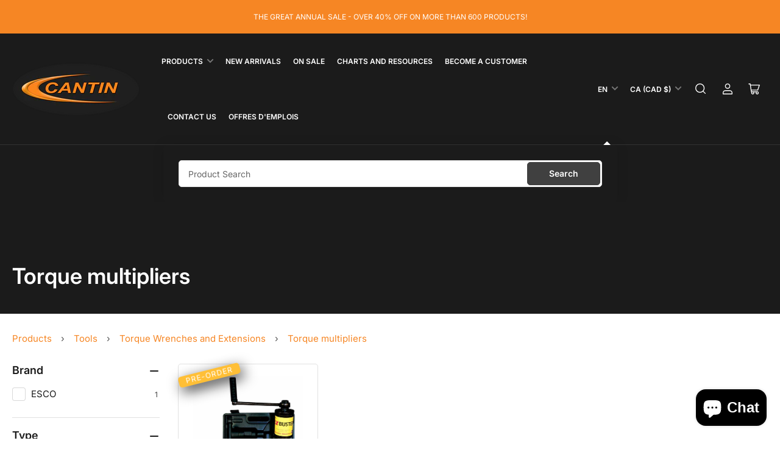

--- FILE ---
content_type: text/css
request_url: https://cantindistribution.com/cdn/shop/t/100/assets/component-dropdown.css?v=59600847455885234061710481848
body_size: 316
content:
.dropdown{position:relative;display:inline-block}.dropdown-list-wrap{position:relative}.dropdown.dropdown-down .dropdown-list-wrap{top:100%}.dropdown.dropdown-up .dropdown-list-wrap{bottom:100%}.dropdown.dropdown-up .dropdown-toggle .angle{transform:rotate(180deg)}.dropdown.dropdown-left .dropdown-list-wrap{left:0}.dropdown.dropdown-right .dropdown-list-wrap{right:0}.header .dropdown-list-wrap:before{content:"";display:block;position:absolute;top:-5px;right:11px;border-left:6px solid transparent;border-right:6px solid transparent;border-bottom:6px solid rgb(var(--color-background))}.dropdown-toggle{font-family:inherit;cursor:pointer;display:inline-flex;justify-content:center;align-items:center;border:0;padding:1rem 0;text-decoration:none;background:none;box-shadow:none;height:auto;font-size:calc(var(--font-body-scale) * 1.2rem);border-radius:0;font-weight:var(--font-bolder-weight);text-transform:uppercase;color:rgb(var(--color-foreground-alt));white-space:nowrap}.dropdown-toggle-button .dropdown-toggle{border-radius:var(--border-radius-base);background:rgb(var(--color-background));color:rgb(var(--color-foreground-alt));box-shadow:0 0 0 .1rem var(--color-border);padding:.5rem 1.5rem;height:4.2rem;text-transform:none;font-weight:400}.dropdown-toggle-button .dropdown-toggle .icon-angle{margin-left:auto;margin-right:.75rem;top:.1rem;right:0;line-height:0;opacity:1;width:1.3rem;height:1.3rem}.dropdown-toggle .icon-angle{color:rgb(var(--color-foreground));width:1.2rem;height:1.2rem;margin-left:.5rem;padding:0;flex:none;position:relative;top:-.1rem;right:-.1rem;line-height:0;opacity:.4;transform:none;transition:none;border:0}.dropdown-toggle .icon-angle path{fill:none}.no-js .dropdown-toggle:focus-within+.dropdown-list-wrap{transition-delay:0s,0s,0s;visibility:visible;opacity:1;transform:translate(0);z-index:75}@media (hover: none){.no-js .dropdown-toggle:hover+.dropdown-list-wrap{transition-delay:0s,0s,0s;visibility:visible;opacity:1;transform:translate(0);z-index:75}}.dropdown-list-wrap{box-shadow:0 0 2.5rem #00000014;position:absolute;z-index:70;background:rgb(var(--color-background));border-radius:var(--border-radius-base);min-width:19rem;visibility:hidden;opacity:0;will-change:transform;transition:transform .25s ease 0s,opacity .25s ease 0s,visibility 0s ease .35s;transform:translateY(10px)}.dropdown-list-wrap-scroll{max-height:30rem;padding:1.5rem 0;overflow-y:auto;overflow-x:hidden}[aria-expanded=true]+.dropdown-list-wrap{transition-delay:0s,0s,0s;visibility:visible;opacity:1;transform:translate(0);z-index:75}.no-js .dropdown-list-wrap:focus-within{transition-delay:0s,0s,0s;visibility:visible;opacity:1;transform:translate(0);z-index:75}.dropdown-list{display:block;list-style:none;margin:0;padding:0;font-size:calc(var(--font-body-scale) * 1.4rem)}.dropdown-list-item{padding:0;margin:0;white-space:nowrap}.dropdown-list-option{display:block;padding:1.4rem 2rem;color:rgb(var(--color-foreground));transition:text-decoration .18s ease;text-decoration-color:transparent}.dropdown-list-option:hover{text-decoration:underline;text-underline-offset:.3rem;text-decoration-thickness:.1rem}@media (min-width: 750px){.dropdown-list-option{padding:.4rem 2rem}}.dropdown-list-option:hover{color:rgb(var(--color-accent-1))}.head-slot-item>noscript .localization-form{display:flex;align-items:center}.head-slot-item>noscript .localization-form select{padding-left:1rem;padding-top:0;padding-bottom:0;border:0;box-shadow:none}.head-slot-item>noscript .localization-form .button{height:auto;padding:1rem .6rem;min-width:0;margin-left:1px;border:0}.head-slot-item>noscript .localization-form .button .angle{margin:0;color:currentColor}
/*# sourceMappingURL=/cdn/shop/t/100/assets/component-dropdown.css.map?v=59600847455885234061710481848 */
